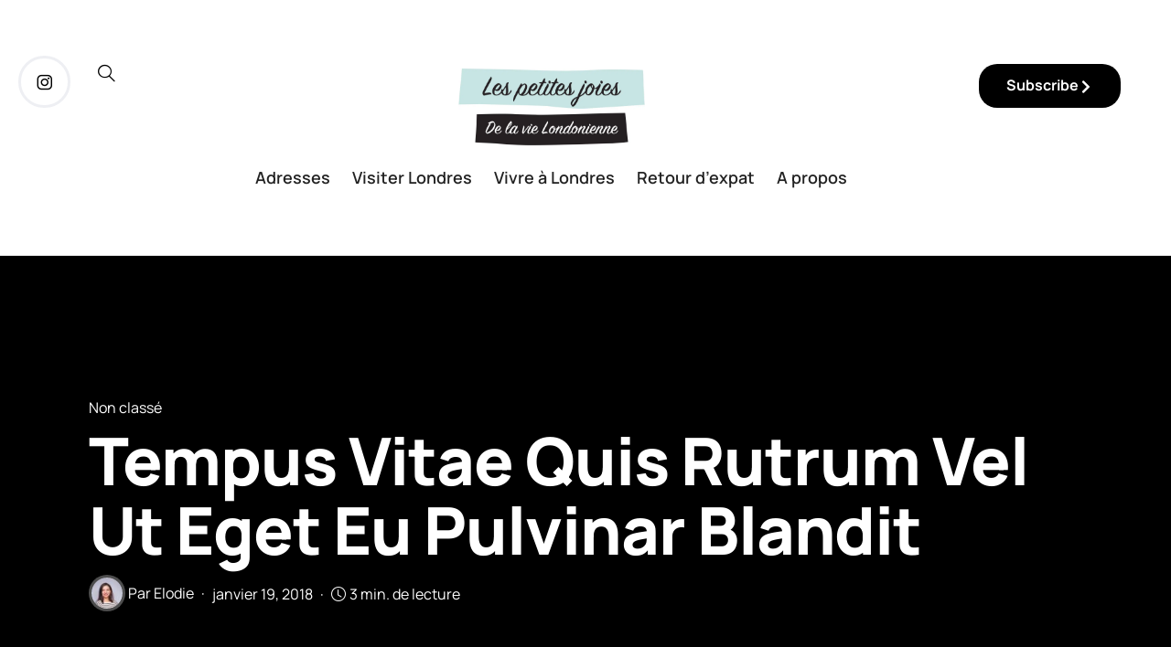

--- FILE ---
content_type: application/javascript; charset=utf-8
request_url: https://www.lespetitesjoiesdelavielondonienne.com/wp-content/cache/min/1/wp-content/plugins/hercules-tabs/buzzblogpro-tabs.js?ver=1768266935
body_size: 929
content:
(function(){"use strict";jQuery(window).on('load',function(){jQuery('.buzzblogpro-tabs').each(function(){var el=jQuery(this);var animation_speed=parseFloat(el.data('speed'))||0;var animation_interval=parseFloat(el.data('interval'))||0;var autoanim=el.data('autoanim')==='on';var eventActivator=el.data('event')||'click';var swipe=el.data('swipe')==='on';var stoponhover=el.data('stoponhover')==='on';var active_tab=parseFloat(el.data('active'))||0;var hoverstate=!1;var tabs=el.find('.buzzblogpro-tabs-item');var items=el.find('.buzzblogpro-tabs-nav li');var tabs_wrapper=el.find('.buzzblogpro-tabs-container').eq(0);var current_tab=active_tab;var previous_tab=null;var amount=tabs.length;var blank=!1;var falsy_click=!1;var tabs_h=tabs.map(function(){return jQuery(this).outerHeight()}).get();items.on(eventActivator,function(){var i=items.index(this);if(i!==current_tab){previous_tab=current_tab;current_tab=i;if(typeof buzzblogpro_tab_event_trigger!=='undefined'){buzzblogpro_tab_event_trigger(current_tab,previous_tab,el.parent().parent().attr('id'))}
tabs_wrapper.css('height',tabs_wrapper.outerHeight()+'px');setTimeout(function(){tabs.eq(previous_tab).css({'position':'absolute','top':'0','z-index':'1'});tabs.eq(current_tab).css({'position':'relative','z-index':'2'});tabs.eq(previous_tab).removeClass('active');tabs.eq(current_tab).addClass('active');tabs_wrapper.animate({"height":tabs_h[i]},animation_speed/2,function(){tabs_wrapper.css('height','auto')})},animation_speed/2);if(!falsy_click){blank=!0}else{falsy_click=!1}
items.eq(previous_tab).removeClass('active');items.eq(current_tab).addClass('active')}});if(stoponhover){tabs_wrapper.on('mouseenter',function(){hoverstate=!0});tabs_wrapper.on('mouseleave',function(){hoverstate=!1})}
if(autoanim){setInterval(function(){if(!blank&&!hoverstate){falsy_click=!0;var next=current_tab<amount-1?current_tab+1:0;items.eq(next).trigger(eventActivator)}else{blank=!1}},animation_interval)}
var prevButton=el.find('.buzzblogpro-tabs-prev');var nextButton=el.find('.buzzblogpro-tabs-next');if(prevButton.length||nextButton.length){prevButton.on('click',function(){var next=current_tab>0?current_tab-1:items.length-1;items.eq(next).trigger(eventActivator);blank=!0});nextButton.on('click',function(){var next=current_tab<amount-1?current_tab+1:0;items.eq(next).trigger(eventActivator);blank=!0})}
if(swipe){var pos_start_x=0;var time_start=0;var swipe_state=!1;tabs_wrapper.on('touchstart',function(e){swipe_state=!0;var touch=e.originalEvent.changedTouches||e.originalEvent.touches;if(touch.length>0){pos_start_x=touch[0].pageX;time_start=new Date().getTime()}});tabs_wrapper.on('touchmove',function(e){var touch=e.originalEvent.changedTouches||e.originalEvent.touches;if(touch.length>0&&swipe_state){if(Math.abs(touch[0].pageX-pos_start_x)>Math.abs(touch[0].pageY)){e.preventDefault()}else{swipe_state=!1}}});tabs_wrapper.on('touchend',function(e){var touch=e.originalEvent.changedTouches||e.originalEvent.touches;if(touch.length>0&&swipe_state){if(Math.abs(touch[0].pageX-pos_start_x)>=100&&new Date().getTime()-time_start<=500){if(touch[0].pageX-pos_start_x>0){var next=current_tab>0?current_tab-1:items.length-1;items.eq(next).trigger(eventActivator);blank=!0}else{var nexttab=current_tab<amount-1?current_tab+1:0;items.eq(nexttab).trigger(eventActivator);blank=!0}}}})}})})})()

--- FILE ---
content_type: application/javascript; charset=utf-8
request_url: https://www.lespetitesjoiesdelavielondonienne.com/wp-content/cache/min/1/wp-content/plugins/hercules-core/hercules-likes/hercules-likes.js?ver=1768266935
body_size: 204
content:
jQuery(document).ready(function($){var $body=$('body');var $herculesLikes=$('.hercules-likes');$body.on('click','.hercules-likes',function(){var $link=$(this);if($link.hasClass('active'))return!1;var id=$link.attr('id');var postfix=$link.find('.hercules-likes-postfix').text();$.post(hercules_likes.ajaxurl,{action:'hercules-likes',likes_id:id,postfix:postfix},function(data){$link.html(data).addClass('active').attr('title','You already like this')});return!1});if($body.hasClass('ajax-hercules-likes')){$herculesLikes.each(function(){var $this=$(this);var id=$this.attr('id');$this.load(hercules_likes.ajaxurl,{action:'hercules-likes',post_id:id})})}})